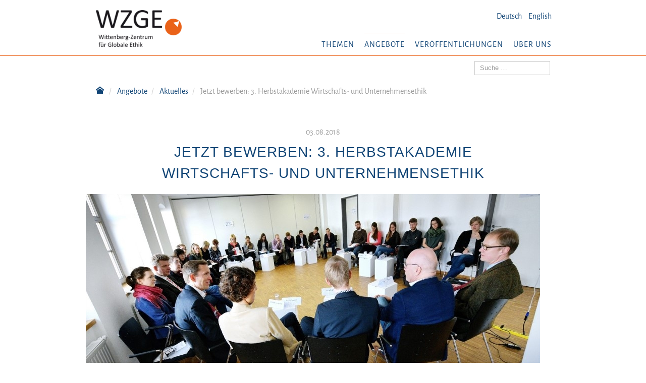

--- FILE ---
content_type: text/html; charset=utf-8
request_url: https://www.wcge.org/de/angebote/aktuelles/303-jetzt-bewerben-3-herbstakademie-wirtschafts-und-unternehmensethik-mit-einem-fokus-auf-digitalisierung
body_size: 6159
content:
<!DOCTYPE html>
<html xmlns="http://www.w3.org/1999/xhtml" xml:lang="de-de" lang="de-de" dir="ltr">

<head prefix="og: http://ogp.me/ns# fb: http://ogp.me/ns/fb# article: http://ogp.me/ns/article#">
	<meta name="viewport" content="width=device-width, initial-scale=1.0" />

	<meta charset="utf-8">
	<meta name="author" content="Mario Klimpke">
	<meta name="generator" content="Joomla! - Open Source Content Management">
	<title>Jetzt bewerben:  3. Herbstakademie Wirtschafts- und Unternehmensethik</title>
	<link href="https://www.wcge.org/de/angebote/aktuelles/303-jetzt-bewerben-3-herbstakademie-wirtschafts-und-unternehmensethik-mit-einem-fokus-auf-digitalisierung" rel="alternate" hreflang="de-DE">
	<link href="https://www.wcge.org/en/seminars/news/392-apply-now-3rd-autumn-academy" rel="alternate" hreflang="en-GB">
	<link href="/templates/wzge2016/favicon.ico" rel="icon" type="image/vnd.microsoft.icon">
<link href="/templates/wzge2016/css/bootstrap.min.css" rel="stylesheet" data-jtaldef-processed="2.0.11">
	<link href="/templates/wzge2016/css/template.css" rel="stylesheet" data-jtaldef-processed="2.0.11">
	<link href="/templates/wzge2016/css/wzge2016.css?v=240424-1" rel="stylesheet" data-jtaldef-processed="2.0.11">
	<link href="/media/mod_languages/css/template.min.css?058029" rel="stylesheet" data-jtaldef-processed="2.0.11">
<script src="/media/mod_menu/js/menu.min.js?058029" type="module"></script>
	<script type="application/json" class="joomla-script-options new">{"joomla.jtext":{"MOD_FINDER_SEARCH_VALUE":"Suche &hellip;"},"system.paths":{"root":"","rootFull":"https:\/\/www.wcge.org\/","base":"","baseFull":"https:\/\/www.wcge.org\/"},"csrf.token":"6d1ad2a26769c2dd7e3f6afe1cb8895c"}</script>
	<script src="/media/system/js/core.min.js?a3d8f8"></script>
	<script src="/media/vendor/webcomponentsjs/js/webcomponents-bundle.min.js?2.8.0" nomodule defer></script>
	<script src="/media/vendor/bootstrap/js/popover.min.js?5.3.8" type="module"></script>
	<script src="/media/system/js/joomla-hidden-mail.min.js?80d9c7" type="module"></script>
	<script src="/media/com_finder/js/finder.min.js?755761" type="module"></script>
	<script src="/media/system/js/messages.min.js?9a4811" type="module"></script>
	<script src="/templates/wzge2016/js/jquery.min.js" data-jtaldef-processed="2.0.11"></script>
	<script src="/templates/wzge2016/js/bootstrap.min.js" data-jtaldef-processed="2.0.11"></script>
	<script src="/templates/wzge2016/js/template.js" data-jtaldef-processed="2.0.11"></script>
	<script src="/templates/wzge2016/js/wzge2016.js?v=240424-1" data-jtaldef-processed="2.0.11"></script>
	<script type="application/ld+json">{"@context":"https://schema.org","@graph":[{"@type":"Organization","@id":"https://www.wcge.org/#/schema/Organization/base","name":"WZGE","url":"https://www.wcge.org/"},{"@type":"WebSite","@id":"https://www.wcge.org/#/schema/WebSite/base","url":"https://www.wcge.org/","name":"WZGE","publisher":{"@id":"https://www.wcge.org/#/schema/Organization/base"},"potentialAction":{"@type":"SearchAction","target":"https://www.wcge.org/de/component/finder/search?q={search_term_string}&amp;Itemid=101","query-input":"required name=search_term_string"}},{"@type":"WebPage","@id":"https://www.wcge.org/#/schema/WebPage/base","url":"https://www.wcge.org/de/angebote/aktuelles/303-jetzt-bewerben-3-herbstakademie-wirtschafts-und-unternehmensethik-mit-einem-fokus-auf-digitalisierung","name":"Jetzt bewerben:  3. Herbstakademie Wirtschafts- und Unternehmensethik","isPartOf":{"@id":"https://www.wcge.org/#/schema/WebSite/base"},"about":{"@id":"https://www.wcge.org/#/schema/Organization/base"},"inLanguage":"de-DE"},{"@type":"Article","@id":"https://www.wcge.org/#/schema/com_content/article/303","name":"Jetzt bewerben:  3. Herbstakademie Wirtschafts- und Unternehmensethik","headline":"Jetzt bewerben:  3. Herbstakademie Wirtschafts- und Unternehmensethik","inLanguage":"de-DE","thumbnailUrl":"images/meldungen/2018/180803.jpg","image":"images/meldungen/2018/180803.jpg","dateCreated":"2018-08-03T12:28:47+00:00","isPartOf":{"@id":"https://www.wcge.org/#/schema/WebPage/base"}}]}</script>
	<link href="https://www.wcge.org/de/angebote/aktuelles/303-jetzt-bewerben-3-herbstakademie-wirtschafts-und-unternehmensethik-mit-einem-fokus-auf-digitalisierung" rel="alternate" hreflang="x-default">
	<meta property="og:type" content="article">
	<meta property="og:title" content="Jetzt bewerben:  3. Herbstakademie Wirtschafts- und Unternehmensethik">
	<meta property="og:url" content="https://www.wcge.org/de/angebote/aktuelles/303-jetzt-bewerben-3-herbstakademie-wirtschafts-und-unternehmensethik-mit-einem-fokus-auf-digitalisierung">
	<meta property="og:site_name" content="Wittenberg-Zentrum für Globale Ethik WZGE">
	<meta property="og:description" content="Vom 21. bis 25. Oktober 2018 findet am WZGE die 3. Herbstakademie Wirtschafts- und Unternehmensethik mit Schwerpunkt Digitalisierung statt. ">
	<meta property="og:image" content="https://www.wcge.org/images/cache/79d161d5e443f380c2b6a580b3cf8877_w900_h450_cp.jpg">
	<meta property="og:image:width" content="900">
	<meta property="og:image:height" content="450">
	<meta property="og:image:type" content="image/jpeg">
	<meta property="article:published_time" content="2018-08-03 12:32:14">

				<link href="/media/plg_system_jtaldef/index/css/ed43d5e9c7122f5eaa0b379bc60714df.css?a8e46e176ddd98d2ae7f78d7cf86f6f1" rel="stylesheet" type="text/css" data-jtaldef-processed="2.0.11"/>
		<style type="text/css">
			h1,
			h2,
			h3,
			h4,
			h5,
			h6,
			.site-title {
				font-family: 'Alegreya Sans:400,700,400italic,300,300italic,500', sans-serif;
			}
		</style>
	
	<link rel="apple-touch-icon" sizes="180x180" href="/templates/wzge2016/apple-touch-icon.png">
	<link rel="icon" type="image/png" href="/templates/wzge2016/favicon-32x32.png" sizes="32x32">
	<link rel="icon" type="image/png" href="/templates/wzge2016/favicon-16x16.png" sizes="16x16">
	<link rel="manifest" href="/templates/wzge2016/manifest.json">
	<link rel="mask-icon" href="/templates/wzge2016/safari-pinned-tab.svg" color="#5bbad5">
	<meta name="theme-color" content="#ffffff">

	<!--[if lt IE 9]>
		<script src="/media/jui/js/html5.js"></script>
	<![endif]-->
</head>

<body class="site com_content view-article layout-blog no-task itemid-429">

	<!-- Header -->
	<header id="header" role="banner">

		<div id="header-top">

			<div class="container">

				<a class="brand pull-left" href="/">
											<img src="/templates/wzge2016/images/WZGE-Logo-Web-DE.png" alt="W Z G E Wittenberg-Zentrum für Globale Ethik">
									</a>

									<div class="header-lang-switch">
						<div class="mod-languages">
	
			<ul class="lang-inline" dir="ltr">
																	<li class="lang-active">
						<a href="https://www.wcge.org/de/angebote/aktuelles/303-jetzt-bewerben-3-herbstakademie-wirtschafts-und-unternehmensethik-mit-einem-fokus-auf-digitalisierung">
															Deutsch													</a>
					</li>
																<li>
						<a href="/en/seminars/news/392-apply-now-3rd-autumn-academy">
															English													</a>
					</li>
									</ul>
	
	</div>
					</div>
				
									<nav class="navigation" role="navigation">
						<div class="navbar pull-right">
							<a class="btn btn-navbar collapsed" data-toggle="collapse" data-target=".nav-collapse">
								<span class="icon-bar"></span>
								<span class="icon-bar"></span>
								<span class="icon-bar"></span>
							</a>
						</div>
						<div class="nav-collapse navbar-nav navbar-right">
							<ul class="mod-menu mod-list nav  navbar-nav">
<li class="nav-item item-425 deeper parent"><a href="/de/themen" >Themen</a><ul class="mod-menu__sub list-unstyled small"><li class="nav-item item-433"><a href="/de/themen/ethik-in-der-wirtschaft" >Ethik in der Wirtschaft</a></li><li class="nav-item item-434"><a href="/de/themen/verantwortungsvolle-fuehrung" >Verantwortungsvolle Führung</a></li><li class="nav-item item-435"><a href="/de/themen/digitale-transformation" >Digitale Transformation</a></li><li class="nav-item item-669"><a href="/de/themen/klimaneutrale-industrie" >Klimaneutrale Industrie</a></li><li class="nav-item item-436"><a href="/de/themen/integritaet-und-compliance" >Integrität und Compliance</a></li></ul></li><li class="nav-item item-426 active deeper parent"><a href="/de/angebote" >Angebote</a><ul class="mod-menu__sub list-unstyled small"><li class="nav-item item-437"><a href="/de/angebote/dialoge" >Dialoge</a></li><li class="nav-item item-473"><a href="/de/angebote/impulse" >Impulse</a></li><li class="nav-item item-474"><a href="/de/angebote/beratung" >Beratung</a></li><li class="nav-item item-103"><a href="/de/angebote/seminare" >Seminare</a></li><li class="nav-item item-438"><a href="/de/angebote/studien-analysen" >Studien &amp; Analysen</a></li><li class="nav-item item-152"><a href="/de/angebote/doktorandenkolleg" >Doktorandenkolleg</a></li><li class="nav-item item-740"><a href="/de/angebote/doctoral-academy" >Doctoral Academy</a></li></ul></li><li class="nav-item item-427 deeper parent"><a href="/de/veroeffentlichungen" >Veröffentlichungen</a><ul class="mod-menu__sub list-unstyled small"><li class="nav-item item-161"><a href="/de/veroeffentlichungen/wzge-standpunkt" >WZGE-Standpunkt</a></li><li class="nav-item item-419"><a href="/de/veroeffentlichungen/policy-brief" >WZGE-Policy Brief</a></li><li class="nav-item item-420"><a href="/de/veroeffentlichungen/podcast" >WZGE-Podcast</a></li><li class="nav-item item-431"><a href="/de/veroeffentlichungen/studien" >Studien &amp; Analysen</a></li><li class="nav-item item-432"><a href="/de/veroeffentlichungen/case-studies" >Case Studies</a></li><li class="nav-item item-430"><a href="/de/ueber-uns/infomaterial" >Infomaterial</a></li></ul></li><li class="nav-item item-102 deeper parent"><a href="/de/ueber-uns" >Über uns</a><ul class="mod-menu__sub list-unstyled small"><li class="nav-item item-481"><a href="/de/ueber-uns/profil" >Profil</a></li><li class="nav-item item-171"><a href="/de/ueber-uns/ansatz" >Ansatz</a></li><li class="nav-item item-159"><a href="/de/ueber-uns/team" >Team</a></li><li class="nav-item item-157"><a href="/de/ueber-uns/gremien" >Gremien</a></li><li class="nav-item item-153"><a href="/de/ueber-uns/stiftungslehrstuehle" >Stiftungslehrstühle</a></li><li class="nav-item item-158"><a href="/de/ueber-uns/foerderer" >Förderer</a></li><li class="nav-item item-167"><a href="/de/ueber-uns/infomaterial" >Infomaterial</a></li></ul></li></ul>

						</div>
					</nav>
				
			</div><!-- .container -->


		</div><!-- #header-top -->

		<div id="header-bottom">

			<div class="container">

									<div class="header-search pull-right">
						
<form class="mod-finder js-finder-searchform form-search" action="/de/component/finder/search?Itemid=101" method="get" role="search">
    <label for="mod-finder-searchword608" class="visually-hidden finder">Suchen</label><input type="text" name="q" id="mod-finder-searchword608" class="js-finder-search-query form-control" value="" placeholder="Suche &hellip;">
            <input type="hidden" name="Itemid" value="101"></form>

					</div>
				
				
<ul itemscope itemtype="https://schema.org/BreadcrumbList" class="breadcrumb">
			<li class="active">
			<a href="/">
				<span class="divider icon-home"></span>
			</a>
		</li>
	
				<li itemprop="itemListElement" itemscope itemtype="https://schema.org/ListItem">
									<a itemprop="item" href="/de/angebote" class="pathway"><span itemprop="name">Angebote</span></a>
				
									<span class="divider">
						/
					</span>
								<meta itemprop="position" content="1">
			</li>
					<li itemprop="itemListElement" itemscope itemtype="https://schema.org/ListItem">
									<a itemprop="item" href="/de/angebote/aktuelles" class="pathway"><span itemprop="name">Aktuelles</span></a>
				
									<span class="divider">
						/
					</span>
								<meta itemprop="position" content="2">
			</li>
					<li itemprop="itemListElement" itemscope itemtype="https://schema.org/ListItem" class="active">
				<span itemprop="name">
					Jetzt bewerben:  3. Herbstakademie Wirtschafts- und Unternehmensethik				</span>
				<meta itemprop="position" content="3">
			</li>
	</ul>

			</div><!-- .container -->

		</div><!-- #header-bottom -->

	</header>

	<main id="content" role="main">

		<!-- Begin Content -->

		<section id="message">
			<div class="container">
				<div id="system-message-container">
	</div>

			</div>
		</section>

		
		<!-- section id="content-main">
			<div class="container">
				
			</div>
		</section -->

		
		<section id="content-main">
			<div class="container">
				<div class="article row item-page" itemscope itemtype="https://schema.org/Article">
	<meta itemprop="inLanguage" content="de-DE" />
	
		
	
				<dl class="article-info muted">

		
			<dt class="article-info-term">
							</dt>

			
			
			
										<dd class="published">
				<time datetime="2018-08-03T14:32:14+02:00" itemprop="datePublished">
					03.08.2018				</time>
			</dd>
					
					
			
						</dl>
	
			<!-- div class="page-header" -->
					<h1 itemprop="name">
				Jetzt bewerben:  3. Herbstakademie Wirtschafts- und Unternehmensethik			</h1>
											<!-- span class="label label-warning">Abgelaufen</span -->
				<!-- /div -->
					


				
													<div class="pull-none item-image"> <img  src="/images/cache/79d161d5e443f380c2b6a580b3cf8877_w900_h450_cp.jpg" alt="" itemprop="image" /> </div>
						
		<div class="article-body" itemprop="articleBody">
			<p style="text-align: center;"><em>Vom 21. bis 25. Oktober 2018 findet am WZGE die 3. Herbstakademie Wirtschafts- und Unternehmensethik mit Schwerpunkt Digitalisierung statt.</em></p>
 
<p>Die Akademie hat dieses Jahr das Schwerpunktthema Digitalisierung; gefördert wird sie von der Heinz und Heide Dürr Stiftung. Interessierte Studierende sind aufgerufen, sich bis zum 2. September 2018 zu bewerben.</p>
<h3>Zum Inhalt</h3>
<p>Im Zeitalter von Globalisierung und Digitalisierung wird Ethik unverzichtbar: Bei raschen Umbrüchen und wachsenden Ungewissheiten stoßen herkömmliche Regeln, Standards und Prozesse oft an ihre Grenzen. Notwendig sind Prinzipien, Haltungen und alltagstaugliche Werte, die auch im Wandel stabil bleiben und den Weg weisen. Denn gerade Veränderung braucht Zusammenarbeit. Und Zusammenarbeit braucht gemeinsame Orientierungen.</p>
<p>Um künftigen VerantwortungsträgerInnen unserer Gesellschaft entsprechende Orientierungspunkte anzubieten, veranstaltet das WZGE seit 2016 die „Wittenberger Herbstakademie“. Mit einem innovativen Konzept ist es in den letzten zwei Jahren gelungen, die zwanzigjährige Tradition der „DNWE Herbstakademie“ des Deutschen Netzwerks Wirtschaftsethik fortzusetzen. Gefördert wird sie von der Heinz und Heide Dürr Stiftung, die wissenschaftliche Leitung liegt bei Prof. Dr. Philipp Schreck, Inhaber des Friede Springer-Stiftungslehrstuhls für Unternehmensethik und Controlling, Martin-Luther-Universität Halle-Wittenberg.</p>
<p>Der erste Teil dient der Einführung in die Wirtschafts- und Unternehmensethik als wissenschaftliche Disziplin. Im Mittelpunkt stehen hier normative Theorien sowie die Frage, wie Moral in der Marktwirtschaft, in Unternehmen und im individuellen Führungshandeln zur Geltung gebracht werden kann. Im zweiten Teil steuern VertreterInnen aus Wirtschaft und Zivilgesellschaft Impulse zur Praxisrelevanz bei und diskutieren aktuelle Konfliktthemen.<br />So sollen die ethischen Entscheidungs- und Führungskompetenzen der Studierenden erweitert werden, die zukünftig in Wirtschaft, Wissenschaft und Gesellschaft Verantwortung übernehmen.</p>
<h3>Zum Thema 2018: Digitalisierung</h3>
<p>Die diesjährige Herbstakademie wird ihren Fokus auf jene gesellschaftlichen und wirtschaftlichen Veränderungen legen, die durch die Digitalisierung bedingt werden. WissenschaftlerInnen werden erläutern, welche Fragen sich aus den neuen Herausforderungen stellen und ExpertInnen aus der Praxis werden zeigen, welche Tools sie entwickeln, um die Herausforderungen zu überwinden.</p>
<h3>Teilnahmevoraussetzungen und Bewerbung</h3>
<p>Die Herbstakademie richtet sich an Studierende aus den wirtschafts-, geistes- und sozialwissenschaftlichen Fachbereichen verschiedener Hochschulen/Universitäten mit ersten Qualifizierungen im Bereich Wirtschafts- und Unternehmensethik bzw. Nachhaltigkeit.</p>
<p>BewerberInnen sollen sich im Masterstudium befinden. Bei besonderer Eignung können auch Bachelorstudierende berücksichtigt werden. Insgesamt werden 20 Plätze zur Verfügung gestellt.</p>
<p>Die Kosten für Unterbringung und Verpflegung werden bis auf einen Selbstkostenbeitrag in Höhe von 75€ übernommen. Zusätzlich wird pro TeilnehmerIn ein Reisekostenzuschuss bis zu 150€ gewährt. <br />Die Teilnehmenden erhalten nach Abschluss der Akademie ein Zertifikat.</p>
<p>Bewerbungen können bis zum <strong>02. September 2018</strong> <a href="https://lime.wcge.org/index.php/112717?lang=de" target="_blank" rel="noopener noreferrer">hier</a> eingereicht werden.</p>
<p>Ausführliche Informationen entnehmen Sie bitte der <a href="/images/meldungen/2018/WZGE_Herbstakademie_Ausschreibung.pdf" target="_blank" rel="noopener noreferrer">Ausschreibung</a>.</p>
<p>Für Rückfragen steht Ihnen Henrike Heierberg gerne zur Verfügung.</p>
<p><joomla-hidden-mail  is-link="1" is-email="1" first="aGVucmlrZS5oZWllcmJlcmc=" last="d2NnZS5vcmc=" text="aGVucmlrZS5oZWllcmJlcmdAd2NnZS5vcmc=" base="" >Diese E-Mail-Adresse ist vor Spambots geschützt! Zur Anzeige muss JavaScript eingeschaltet sein.</joomla-hidden-mail> &nbsp;&nbsp;&nbsp;&nbsp;&nbsp;&nbsp;&nbsp;&nbsp;&nbsp; <br /> Tel. 03491 5079-110</p>		</div>

		
							
			
			<ul class="tags inline">
																	<li class="tag-31 tag-list0" itemprop="keywords">
					<a href="/de/schlagwort/ethik-in-der-wirtschaft" class="label label-info">
						Ethik in der Wirtschaft					</a>
				</li>
																				<li class="tag-32 tag-list1" itemprop="keywords">
					<a href="/de/schlagwort/verantwortungsvolle-fuehrung" class="label label-info">
						Verantwortungsvolle Führung					</a>
				</li>
																				<li class="tag-33 tag-list2" itemprop="keywords">
					<a href="/de/schlagwort/digitale-transformation" class="label label-info">
						Digitale Transformation					</a>
				</li>
																				<li class="tag-39 tag-list3" itemprop="keywords">
					<a href="/de/schlagwort/herbstakademie" class="label label-info">
						Herbstakademie					</a>
				</li>
						</ul>
	
			</div>
			</div>
		</section>

		
		<!-- End Content -->

	</main>

	<!-- Footer -->
	<footer id="footer" role="contentinfo">
		<div class="container">
			<ul class="mod-menu mod-list nav  nav-service">
<li class="nav-item item-170"><a href="/de/kontakt" >Kontakt</a></li><li class="nav-item item-106"><a href="/de/impressum" >Impressum</a></li><li class="nav-item item-188"><a href="/de/datenschutz" >Datenschutz</a></li><li class="nav-item item-424"><a href="/de/schlagworte" >Schlagworte</a></li></ul>

		</div>
	</footer>
	







	<!-- Matomo -->
	<script type="text/javascript">
		var _paq = window._paq = window._paq || [];
		/* tracker methods like "setCustomDimension" should be called before "trackPageView" */
		_paq.push(['trackPageView']);
		_paq.push(['enableLinkTracking']);
		(function() {
			var u = "//matomo.wcge.org/";
			_paq.push(['setTrackerUrl', u + 'matomo.php']);
			_paq.push(['setSiteId', '1']);
			var d = document,
				g = d.createElement('script'),
				s = d.getElementsByTagName('script')[0];
			g.type = 'text/javascript';
			g.async = true;
			g.src = u + 'matomo.js';
			s.parentNode.insertBefore(g, s);
		})();
	</script>
	<!-- End Matomo Code -->





</body>

</html>

--- FILE ---
content_type: text/javascript
request_url: https://www.wcge.org/templates/wzge2016/js/wzge2016.js?v=240424-1
body_size: 242
content:
; (function ($) {

    $(function () {

        // teaser rows
        $('#content section').each(function () {

            $(this).find('.teaser.col-sm-4, .teaser.col-md-4').each(function (i) {
                if (i % 3 === 0) {
                    $(this).css('clear', 'both');
                }
            });
        });
    });

})(jQuery);
